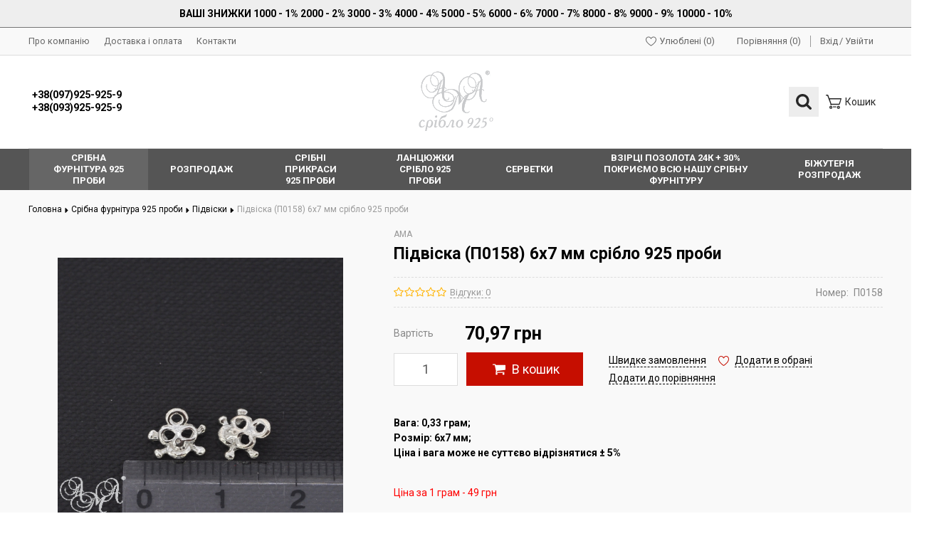

--- FILE ---
content_type: text/html; charset=UTF-8
request_url: https://925.lviv.ua/podveska-p0158-6h7-mm
body_size: 14377
content:
<!DOCTYPE html>
<html lang="uk">
<head>
  
  <!-- Page meta params. Should always be placed before any others head info -->
  <meta charset="utf-8">
  <meta http-equiv="X-UA-Compatible" content="IE=edge">
  <meta name="viewport" content="width=device-width, initial-scale=1">

  <!-- Meta data -->
  <title>Підвіска (П0158) 6х7 мм срібло 925 проби - Підвіски - АМА Інтернет магазин 925.lviv.ua</title>
  <meta name="description" content="653 - Підвіска (П0158) 6х7 мм срібло 925 проби - АМА Інтернет магазин 925.lviv.ua">
  <meta name="keywords" content="Підвіски">
  <meta name="generator" content="ImageCMS">

  <link href="https://fonts.googleapis.com/css?family=Roboto:400,700&subset=cyrillic" rel="stylesheet">
  <!-- Final compiled and minified stylesheet -->
  <!--
  * !WARNING! Do not modify final.min.css file! It has been generated automatically
  * All changes will be lost when sources are regenerated!
  * Use Sass files _src/scss instead. Read more here http://docs.imagecms.net/rabota-s-shablonom-multishop/rabota-s-css-i-javasctipt-dlia-razrabotchikov
  -->
  <link rel="stylesheet" href="https://925.lviv.ua/templates/goodlook/_css/final.min.css">

  
  <!--
  * Uncomment this file if you want to put custom styles and do not want to use Sass and Gulp
  -->
  <link rel="stylesheet" href="https://925.lviv.ua/templates/goodlook/_css/custom.css">
  
  <!-- Shortcut icons -->
  <link rel="shortcut icon" href="/uploads/images/logo.png" type="image/x-icon">
<script>
  (function(i,s,o,g,r,a,m){i['GoogleAnalyticsObject']=r;i[r]=i[r]||function(){
  (i[r].q=i[r].q||[]).push(arguments)},i[r].l=1*new Date();a=s.createElement(o),
  m=s.getElementsByTagName(o)[0];a.async=1;a.src=g;m.parentNode.insertBefore(a,m)
  })(window,document,'script','//www.google-analytics.com/analytics.js','ga');

  ga('create', 'UA-136766619-1', 'auto' );
  ga('require', 'displayfeatures');
  ga('send', 'pageview');
  
  ga('require', 'ec');

</script><script type='text/javascript'>var gaProduct = {"id":653,"name":"\u041f\u0456\u0434\u0432\u0456\u0441\u043a\u0430 (\u041f0158) 6\u04457 \u043c\u043c \u0441\u0440\u0456\u0431\u043b\u043e 925 \u043f\u0440\u043e\u0431\u0438","price":"70.97","brand":"AMA","category":"\u041f\u0456\u0434\u0432\u0456\u0441\u043a\u0438"};</script><meta name="google-site-verification" content="t-y4IugbxX9T9N1QzMpZ00Wd6SYcGTHjZK-ZpETPxYo" /></head>

<body class="page">
  <!-- Main content frame -->
  <div class="page__body" data-page-pushy-container>
    <div class="page__wrapper">
      
      <!-- Header -->
      <header class="page__hgroup">
        <!-- Main Header -->
<div class="header-message" style="text-align: center;padding: 10px;background: #eee;border-bottom: 1px solid #00000082;color: #000;font-weight: 700;">
  <div class="page__container">
    ВАШІ ЗНИЖКИ 1000 - 1%  2000 - 2%  3000 - 3%  4000 - 4%  5000 - 5%  6000 - 6%  7000 - 7%  8000 - 8%  9000 - 9% 10000 - 10%  </div>
</div>
<div class="page__headline hidden-xs hidden-sm">
  <div class="page__container">
    <div class="headline">
      <div class="headline__row">
        <div class="headline__col">
          <nav class="list-nav">
	<ul class="list-nav__items">
		
<li class="list-nav__item"
    >
  <a class="list-nav__link link link--inverse-main"
     href="https://925.lviv.ua/o-kompanii" target="_self">
    Про компанію      </a>
  </li>
<li class="list-nav__item"
    >
  <a class="list-nav__link link link--inverse-main"
     href="https://925.lviv.ua/dostavka-i-oplata" target="_self">
    Доставка і оплата      </a>
  </li>
<li class="list-nav__item"
    >
  <a class="list-nav__link link link--inverse-main"
     href="https://925.lviv.ua/kontakty" target="_self">
    Контакти      </a>
  </li>
	</ul>
</nav>        </div>
        <div class="headline__col">
          <div class="user-panel">
  <!-- User wishlist items -->
  
<div class="user-panel__item user-panel__item--empty"
     data-ajax-inject="wishlist-total">
  <i class="user-panel__icon"
     aria-hidden="true">
    <svg class="svg-icon">
      <use xlink:href="https://925.lviv.ua/templates/goodlook/_img/sprite.svg#svg-icon__heart"></use>
    </svg>
  </i>
  <a class="user-panel__link link link--inverse-main"
     href="https://925.lviv.ua/wishlist"
     rel="nofollow">Улюблені (0)</a>
</div>
  <!-- User compare items -->
  
<div class="user-panel__item user-panel__item--empty"
     data-compare-removeclass="user-panel__item--empty">
  <i class="user-panel__icon"
     aria-hidden="true">
    <svg class="svg-icon">
      <use xlink:href="https://925.lviv.ua/templates/goodlook/_img/sprite.svg#svg-icon__compare"></use>
    </svg>
  </i>
  <a class="user-panel__link link link--inverse-main link--inherited"
     href="https://925.lviv.ua/shop/compare"
     rel="nofollow">
    Порівняння (<span data-compare-total>0</span>)
  </a>
</div>
  <!-- User profile and auth menu -->
  <div class="user-panel__item user-panel__item--separated">
      <a class="user-panel__link link link--inverse-main"
       href="https://925.lviv.ua/auth"
       data-modal
       rel="nofollow"
      >Вхід</a>

    <a class="user-panel__link link link--inverse-main"
       href="https://925.lviv.ua/auth/register"
       rel="nofollow">Увійти</a>
  
</div>
  <div class="user-panel__item"></div>
</div>        </div>
      </div>
    </div>
  </div>
</div>
<div class="page__container">
  <div class="page__header">
    <div class="header">
      <!-- HAMBURGER ICON -->
      <div class="header__icon">
        <button class="toolbar-element"
        data-page-mobile-btn>
  <div class="toolbar-element__cell">
    <div class="toolbar-element__icon">
      <svg class="svg-icon">
        <use xlink:href="https://925.lviv.ua/templates/goodlook/_img/sprite.svg#svg-icon__bars"></use>
      </svg>
    </div>
  </div>
</button>
<button class="toolbar-element toolbar-element--active hidden"
        data-page-mobile-btn>
  <div class="toolbar-element__cell">
    <div class="toolbar-element__icon">
      <svg class="svg-icon">
        <use xlink:href="https://925.lviv.ua/templates/goodlook/_img/sprite.svg#svg-icon__close"></use>
      </svg>
    </div>
  </div>
</button>      </div>
      <!-- /HAMBURGER ICON -->
      <!-- SITE INFO -->
      <div class="header__site-info">
          <div class="site-info">
        <div class="site-info__cell">
              <div class="site-info__title">
          <a href="tel:+380979259259<br/>+380939259259"
             class="link link--main link--inherited">+38(097)925-925-9<br />+38(093)925-925-9</a>
        </div>
          </div>

  </div>
      </div>
      <!-- /SITE INFO -->
      <!-- LOGO -->
      <div class="header__logo">
        <div class="logo">
      <a class="logo__link" href="https://925.lviv.ua/">    <img class="logo__img"
         src="/uploads/images/logo.png"
         alt="АМА срібло 925 Інтернет магазин 925.lviv.ua">
    </a>  
</div>      </div>
      <!-- /LOGO -->
      <!-- TOOLBAR -->
      <div class="header__toolbar">
        <div class="header-toolbar">
  <div class="header-toolbar__list">
    <div class="header-toolbar__item header-toolbar__item--relative">
      <!-- SEARCH -->
      <div class="autocomplete is-hidden"
     id="autocompleteDrop"
     data-autocomplete="header-search"
     data-autocomplete-url="https://925.lviv.ua/shop/search/ac">


  <!-- Autocomplet Input Element BEGIN -->
  <form class="autocomplete__element"
        action="https://925.lviv.ua/shop/search"
        method="GET">
    <div class="input-group">
      <input class="form-control autocomplete__input"
             data-autocomplete-input
             type="text"
             name="text"
             autocomplete="off"
             placeholder="Пошук товарів"
             value=""
             required>
      <span class="input-group-btn">
          <button class="toolbar-element toolbar-element--active"
                  type="submit">
            <span class="toolbar-element__cell"><i class="toolbar-element__icon">
              <svg class="svg-icon">
                <use xlink:href="https://925.lviv.ua/templates/goodlook/_img/sprite.svg#svg-icon__search"></use>
              </svg>
            </i></span>
          </button>
        </span>
    </div>
  </form>
  <!-- END Autocomplet Input Element -->


  <!-- Autocomplet Overlay Frame BEGIN -->
  <div class="autocomplete__frame hidden"
       data-autocomplete-frame>
          <a class="autocomplete__item hidden"
         href="#"
         data-autocomplete-product="0">
        <div class="autocomplete__product">
          <!-- Photo  -->
          <div class="autocomplete__product-photo">
            <div class="product-photo">
              <span class="product-photo__item product-photo__item--fix-xs">
                <img class="product-photo__img"
                     src="https://925.lviv.ua/uploads/shop/nophoto/nophoto.jpg"
                     alt="No photo"
                     data-autocomplete-product-img>
              </span>
            </div>
          </div>

          <div class="autocomplete__product-info">
            <!-- Title -->
            <div class="autocomplete__product-title"
                 data-autocomplete-product-name></div>
            <!-- Price -->
            <div class="autocomplete__product-price">
              <div class="product-price">
                <div class="product-price__old"
                     data-autocomplete-product-old-price></div>
                <div class="product-price__main"
                     data-autocomplete-product-price></div>
                <div class="product-price__addition">
                  <div class="product-price__addition-item"
                       data-autocomplete-product-addition-price></div>
                </div>
              </div>
            </div>
          </div>

        </div>
      </a>
          <a class="autocomplete__item hidden"
         href="#"
         data-autocomplete-product="1">
        <div class="autocomplete__product">
          <!-- Photo  -->
          <div class="autocomplete__product-photo">
            <div class="product-photo">
              <span class="product-photo__item product-photo__item--fix-xs">
                <img class="product-photo__img"
                     src="https://925.lviv.ua/uploads/shop/nophoto/nophoto.jpg"
                     alt="No photo"
                     data-autocomplete-product-img>
              </span>
            </div>
          </div>

          <div class="autocomplete__product-info">
            <!-- Title -->
            <div class="autocomplete__product-title"
                 data-autocomplete-product-name></div>
            <!-- Price -->
            <div class="autocomplete__product-price">
              <div class="product-price">
                <div class="product-price__old"
                     data-autocomplete-product-old-price></div>
                <div class="product-price__main"
                     data-autocomplete-product-price></div>
                <div class="product-price__addition">
                  <div class="product-price__addition-item"
                       data-autocomplete-product-addition-price></div>
                </div>
              </div>
            </div>
          </div>

        </div>
      </a>
          <a class="autocomplete__item hidden"
         href="#"
         data-autocomplete-product="2">
        <div class="autocomplete__product">
          <!-- Photo  -->
          <div class="autocomplete__product-photo">
            <div class="product-photo">
              <span class="product-photo__item product-photo__item--fix-xs">
                <img class="product-photo__img"
                     src="https://925.lviv.ua/uploads/shop/nophoto/nophoto.jpg"
                     alt="No photo"
                     data-autocomplete-product-img>
              </span>
            </div>
          </div>

          <div class="autocomplete__product-info">
            <!-- Title -->
            <div class="autocomplete__product-title"
                 data-autocomplete-product-name></div>
            <!-- Price -->
            <div class="autocomplete__product-price">
              <div class="product-price">
                <div class="product-price__old"
                     data-autocomplete-product-old-price></div>
                <div class="product-price__main"
                     data-autocomplete-product-price></div>
                <div class="product-price__addition">
                  <div class="product-price__addition-item"
                       data-autocomplete-product-addition-price></div>
                </div>
              </div>
            </div>
          </div>

        </div>
      </a>
          <a class="autocomplete__item hidden"
         href="#"
         data-autocomplete-product="3">
        <div class="autocomplete__product">
          <!-- Photo  -->
          <div class="autocomplete__product-photo">
            <div class="product-photo">
              <span class="product-photo__item product-photo__item--fix-xs">
                <img class="product-photo__img"
                     src="https://925.lviv.ua/uploads/shop/nophoto/nophoto.jpg"
                     alt="No photo"
                     data-autocomplete-product-img>
              </span>
            </div>
          </div>

          <div class="autocomplete__product-info">
            <!-- Title -->
            <div class="autocomplete__product-title"
                 data-autocomplete-product-name></div>
            <!-- Price -->
            <div class="autocomplete__product-price">
              <div class="product-price">
                <div class="product-price__old"
                     data-autocomplete-product-old-price></div>
                <div class="product-price__main"
                     data-autocomplete-product-price></div>
                <div class="product-price__addition">
                  <div class="product-price__addition-item"
                       data-autocomplete-product-addition-price></div>
                </div>
              </div>
            </div>
          </div>

        </div>
      </a>
          <a class="autocomplete__item hidden"
         href="#"
         data-autocomplete-product="4">
        <div class="autocomplete__product">
          <!-- Photo  -->
          <div class="autocomplete__product-photo">
            <div class="product-photo">
              <span class="product-photo__item product-photo__item--fix-xs">
                <img class="product-photo__img"
                     src="https://925.lviv.ua/uploads/shop/nophoto/nophoto.jpg"
                     alt="No photo"
                     data-autocomplete-product-img>
              </span>
            </div>
          </div>

          <div class="autocomplete__product-info">
            <!-- Title -->
            <div class="autocomplete__product-title"
                 data-autocomplete-product-name></div>
            <!-- Price -->
            <div class="autocomplete__product-price">
              <div class="product-price">
                <div class="product-price__old"
                     data-autocomplete-product-old-price></div>
                <div class="product-price__main"
                     data-autocomplete-product-price></div>
                <div class="product-price__addition">
                  <div class="product-price__addition-item"
                       data-autocomplete-product-addition-price></div>
                </div>
              </div>
            </div>
          </div>

        </div>
      </a>
    
    <!-- Message if no items found after search request -->
    <div class="autocomplete__message autocomplete__message--noitems hidden"
         data-autocomplete-noitems>
      На жаль, за вашим запитом нічого не знайдено. Будь ласка, переконайтеся, що запит введено коректно або переформулюйте його    </div>

    <!-- Message if no items found after search request -->
    <div class="autocomplete__message autocomplete__message--noitems hidden"
         data-autocomplete-tooshort>
      Будь ласка, введіть більше двох символів    </div>

    <!-- Link to search page if number of results are more than 5 -->
    <div class="autocomplete__readmore hidden">
      <a href="https://925.lviv.ua/shop/search?text=">Всі результати пошуку</a>
    </div>

  </div>
  <!-- END Autocomplete Overlay Frame -->

</div><!-- /.autocomplete -->      <!-- /SEARCH -->
      <button class="toolbar-element"
              type="button"
              data-autocomplete-popup="#autocompleteDrop">
        <span class="toolbar-element__cell"><i class="toolbar-element__icon">
            <svg class="svg-icon">
              <use xlink:href="https://925.lviv.ua/templates/goodlook/_img/sprite.svg#svg-icon__search"></use>
            </svg>
          </i></span>
      </button>
    </div>
          <div class="header-toolbar__item"
           data-ajax-inject="cart-header">
        <a class="toolbar-element toolbar-element--altered toolbar-element--no-active"
   href="https://925.lviv.ua/shop/cart"
   data-modal="includes/cart/cart_modal">
  <span class="toolbar-element__cell">
    <i class="toolbar-element__icon">
      <svg class="svg-icon">
        <use xlink:href="https://925.lviv.ua/templates/goodlook/_img/sprite.svg#svg-icon__cart"></use>
      </svg>
          </i>
  </span>
  <span class="toolbar-element__cell toolbar-element__cell--hidden toolbar-element__cell--md-visible">
          <span class="toolbar-element__desc">Кошик      </span>
</a>      </div>
      </div>
</div>      </div>
      <!-- /TOOLBAR -->
    </div>
  </div>
</div>
      </header>
      
      <!-- Main Navigation -->
      <div class="page__mainnav-hor hidden-xs hidden-sm">
        <div class="page__container">
      <nav class="table-nav" data-nav-setactive-scope>
  <ul class="table-nav__list">
    <li class="table-nav__item" data-global-doubletap data-nav-hover-item data-nav-setactive-item>
  <a class="table-nav__link" href="https://925.lviv.ua/silver-hardware" data-nav-setactive-link>
    <span class="table-nav__link-helper">Срібна фурнітура 925 проби</span>
  </a>
  <nav class="table-nav__drop" data-nav-direction="ltr">
  <ul class="tree-nav">
    <li class="tree-nav__item"  data-nav-setactive-item>
  <a class="tree-nav__link" href="https://925.lviv.ua/podveski-s-tsirkonami" data-nav-setactive-link>
    <span>Підвіски з цирконами</span>
      </a>
  </li><li class="tree-nav__item"  data-nav-setactive-item>
  <a class="tree-nav__link" href="https://925.lviv.ua/rozdiluvach-crowns" data-nav-setactive-link>
    <span>Обіймачі Намистин</span>
      </a>
  </li><li class="tree-nav__item"  data-nav-setactive-item>
  <a class="tree-nav__link" href="https://925.lviv.ua/razdeliteli-koronki-chernenye" data-nav-setactive-link>
    <span>Обіймачі Намистин - Чорнені"</span>
      </a>
  </li><li class="tree-nav__item"  data-nav-setactive-item>
  <a class="tree-nav__link" href="https://925.lviv.ua/gladkie" data-nav-setactive-link>
    <span>Обіймачі Намистин "гладкі"</span>
      </a>
  </li><li class="tree-nav__item"  data-nav-setactive-item>
  <a class="tree-nav__link" href="https://925.lviv.ua/balls-hollow" data-nav-setactive-link>
    <span>Кульки "Пусто-тілі"</span>
      </a>
  </li><li class="tree-nav__item"  data-nav-setactive-item>
  <a class="tree-nav__link" href="https://925.lviv.ua/sharik-dekor-gran-lazer" data-nav-setactive-link>
    <span>Кульки " Декор Грань Лазер "</span>
      </a>
  </li><li class="tree-nav__item"  data-nav-setactive-item>
  <a class="tree-nav__link" href="https://925.lviv.ua/sharik-s-1-otverstiem" data-nav-setactive-link>
    <span>Кульки з 1 отвором</span>
      </a>
  </li><li class="tree-nav__item"  data-nav-setactive-item>
  <a class="tree-nav__link" href="https://925.lviv.ua/shariki-s-silikonom" data-nav-setactive-link>
    <span>Кульки "Силіконом"</span>
      </a>
  </li><li class="tree-nav__item"  data-nav-setactive-item>
  <a class="tree-nav__link" href="https://925.lviv.ua/ris1" data-nav-setactive-link>
    <span>Рис</span>
      </a>
  </li><li class="tree-nav__item"  data-nav-setactive-item>
  <a class="tree-nav__link" href="https://925.lviv.ua/kubiki" data-nav-setactive-link>
    <span>Кубики</span>
      </a>
  </li><li class="tree-nav__item"  data-nav-setactive-item>
  <a class="tree-nav__link" href="https://925.lviv.ua/rondo1" data-nav-setactive-link>
    <span>Пончики</span>
      </a>
  </li><li class="tree-nav__item"  data-nav-setactive-item>
  <a class="tree-nav__link" href="https://925.lviv.ua/inserts-pistolite" data-nav-setactive-link>
    <span>Кульки "Ажурні Пусто-тілі"</span>
      </a>
  </li><li class="tree-nav__item"  data-nav-setactive-item>
  <a class="tree-nav__link" href="https://925.lviv.ua/vstavki-litye-cherneni" data-nav-setactive-link>
    <span>Кульки "Ажурні Пусто-тілі - Чорнені"</span>
      </a>
  </li><li class="tree-nav__item"  data-nav-setactive-item>
  <a class="tree-nav__link" href="https://925.lviv.ua/lit-inserts" data-nav-setactive-link>
    <span>Розділювачи "Литі"</span>
      </a>
  </li><li class="tree-nav__item"  data-nav-setactive-item>
  <a class="tree-nav__link" href="https://925.lviv.ua/lit-inserts-cherneni" data-nav-setactive-link>
    <span>Розділювачи "Литі - Чорнені"</span>
      </a>
  </li><li class="tree-nav__item"  data-nav-setactive-item>
  <a class="tree-nav__link" href="https://925.lviv.ua/locks-cast" data-nav-setactive-link>
    <span>Замки для Намист " ТОГЛ "</span>
      </a>
  </li><li class="tree-nav__item"  data-nav-setactive-item>
  <a class="tree-nav__link" href="https://925.lviv.ua/zamki-litye-chernenye" data-nav-setactive-link>
    <span>Замки для Намист " ТОГЛ " Чорнені"</span>
      </a>
  </li><li class="tree-nav__item"  data-nav-setactive-item>
  <a class="tree-nav__link" href="https://925.lviv.ua/galstuk" data-nav-setactive-link>
    <span>Краватки для підвісок</span>
      </a>
  </li><li class="tree-nav__item"  data-nav-setactive-item>
  <a class="tree-nav__link" href="https://925.lviv.ua/shvenzi-english" data-nav-setactive-link>
    <span>Швензи "Англійські"</span>
      </a>
  </li><li class="tree-nav__item"  data-nav-setactive-item>
  <a class="tree-nav__link" href="https://925.lviv.ua/shvenzi-angliiski-chorneni" data-nav-setactive-link>
    <span>Швензи "Англійські-Чорнені"</span>
      </a>
  </li><li class="tree-nav__item"  data-nav-setactive-item>
  <a class="tree-nav__link" href="https://925.lviv.ua/evropeiskie-shvenzy" data-nav-setactive-link>
    <span>Швензи Європейськи</span>
      </a>
  </li><li class="tree-nav__item"  data-nav-setactive-item>
  <a class="tree-nav__link" href="https://925.lviv.ua/shvenzi-open" data-nav-setactive-link>
    <span>Швензи "Відкриті"</span>
      </a>
  </li><li class="tree-nav__item"  data-nav-setactive-item>
  <a class="tree-nav__link" href="https://925.lviv.ua/carbines" data-nav-setactive-link>
    <span>Карабіни</span>
      </a>
  </li><li class="tree-nav__item"  data-nav-setactive-item>
  <a class="tree-nav__link" href="https://925.lviv.ua/holders" data-nav-setactive-link>
    <span>Конектори</span>
      </a>
  </li><li class="tree-nav__item"  data-nav-setactive-item>
  <a class="tree-nav__link" href="https://925.lviv.ua/derzhateli-chernenye" data-nav-setactive-link>
    <span>Конектори Чорнені</span>
      </a>
  </li><li class="tree-nav__item"  data-nav-setactive-item>
  <a class="tree-nav__link" href="https://925.lviv.ua/foam" data-nav-setactive-link>
    <span>Піни</span>
      </a>
  </li><li class="tree-nav__item"  data-nav-setactive-item>
  <a class="tree-nav__link" href="https://925.lviv.ua/rings" data-nav-setactive-link>
    <span>Колечки монтажні</span>
      </a>
  </li><li class="tree-nav__item"  data-nav-setactive-item>
  <a class="tree-nav__link" href="https://925.lviv.ua/end" data-nav-setactive-link>
    <span>Крімпи</span>
      </a>
  </li><li class="tree-nav__item"  data-nav-setactive-item>
  <a class="tree-nav__link" href="https://925.lviv.ua/trubochki" data-nav-setactive-link>
    <span>Трубочки</span>
      </a>
  </li><li class="tree-nav__item"  data-nav-setactive-item>
  <a class="tree-nav__link" href="https://925.lviv.ua/pendants" data-nav-setactive-link>
    <span>Підвіски</span>
      </a>
  </li><li class="tree-nav__item"  data-nav-setactive-item>
  <a class="tree-nav__link" href="https://925.lviv.ua/misc" data-nav-setactive-link>
    <span>Основа для кульчиків</span>
      </a>
  </li><li class="tree-nav__item"  data-nav-setactive-item>
  <a class="tree-nav__link" href="https://925.lviv.ua/baza-dlia-pusetiv-rizba" data-nav-setactive-link>
    <span>Основа для Пусетів різьба</span>
      </a>
  </li><li class="tree-nav__item"  data-nav-setactive-item>
  <a class="tree-nav__link" href="https://925.lviv.ua/udlenitel-dlia-brasletov" data-nav-setactive-link>
    <span>Подовжувач для браслетів</span>
      </a>
  </li><li class="tree-nav__item"  data-nav-setactive-item>
  <a class="tree-nav__link" href="https://925.lviv.ua/kintsivki-dlia-lantsiuzhkiv" data-nav-setactive-link>
    <span>Закінчення для ланцюжкив</span>
      </a>
  </li><li class="tree-nav__item"  data-nav-setactive-item>
  <a class="tree-nav__link" href="https://925.lviv.ua/kontseviki-dlia-kozhi-kauchuka-itd" data-nav-setactive-link>
    <span>Закінчення для шкіри каучуку і т.д.</span>
      </a>
  </li><li class="tree-nav__item"  data-nav-setactive-item>
  <a class="tree-nav__link" href="https://925.lviv.ua/tsepochka-na-metrazh" data-nav-setactive-link>
    <span>Ланцюжок на метраж</span>
      </a>
  </li><li class="tree-nav__item"  data-nav-setactive-item>
  <a class="tree-nav__link" href="https://925.lviv.ua/provolka-930-proby" data-nav-setactive-link>
    <span>Дріт 930 проби</span>
      </a>
  </li><li class="tree-nav__item"  data-nav-setactive-item>
  <a class="tree-nav__link" href="https://925.lviv.ua/iuvelirnyi-tros" data-nav-setactive-link>
    <span>Ювелірний трос + Гумка</span>
      </a>
  </li><li class="tree-nav__item"  data-nav-setactive-item>
  <a class="tree-nav__link" href="https://925.lviv.ua/monety" data-nav-setactive-link>
    <span>Монети</span>
      </a>
  </li><li class="tree-nav__item"  data-nav-setactive-item>
  <a class="tree-nav__link" href="https://925.lviv.ua/serebro-v-granulah-9999-proby" data-nav-setactive-link>
    <span>Срібло у гранулах 999.9 проби</span>
      </a>
  </li><li class="tree-nav__item"  data-nav-setactive-item>
  <a class="tree-nav__link" href="https://925.lviv.ua/zaponki" data-nav-setactive-link>
    <span>Запонки</span>
      </a>
  </li>  </ul>
</nav></li><li class="table-nav__item" data-global-doubletap data-nav-hover-item data-nav-setactive-item>
  <a class="table-nav__link" href="https://925.lviv.ua/sale" data-nav-setactive-link>
    <span class="table-nav__link-helper">Розпродаж</span>
  </a>
  <nav class="table-nav__drop" data-nav-direction="ltr">
  <ul class="tree-nav">
    <li class="tree-nav__item"  data-nav-setactive-item>
  <a class="tree-nav__link" href="https://925.lviv.ua/iantar" data-nav-setactive-link>
    <span>Бурштин</span>
      </a>
  </li><li class="tree-nav__item"  data-nav-setactive-item>
  <a class="tree-nav__link" href="https://925.lviv.ua/koral-busy" data-nav-setactive-link>
    <span>Корал намисто</span>
      </a>
  </li><li class="tree-nav__item"  data-nav-setactive-item>
  <a class="tree-nav__link" href="https://925.lviv.ua/rubin" data-nav-setactive-link>
    <span>Рубін мікс</span>
      </a>
  </li><li class="tree-nav__item"  data-nav-setactive-item>
  <a class="tree-nav__link" href="https://925.lviv.ua/podarochnye-korobochki" data-nav-setactive-link>
    <span>Подарункові коробочки</span>
      </a>
  </li><li class="tree-nav__item"  data-nav-setactive-item>
  <a class="tree-nav__link" href="https://925.lviv.ua/salfetki-dlia-chistki-serebra" data-nav-setactive-link>
    <span>Серветки для чищення Ювелірних виробів</span>
      </a>
  </li>  </ul>
</nav></li><li class="table-nav__item" data-global-doubletap data-nav-hover-item data-nav-setactive-item>
  <a class="table-nav__link" href="https://925.lviv.ua/sribni-prikrasi-925-probi" data-nav-setactive-link>
    <span class="table-nav__link-helper">Срібні прикраси 925 проби</span>
  </a>
  <nav class="table-nav__drop" data-nav-direction="ltr">
  <ul class="tree-nav">
    <li class="tree-nav__item"  data-nav-setactive-item>
  <a class="tree-nav__link" href="https://925.lviv.ua/ladanki" data-nav-setactive-link>
    <span>Срібні Ладанки </span>
      </a>
  </li><li class="tree-nav__item" data-global-doubletap data-nav-setactive-item>
  <a class="tree-nav__link" href="https://925.lviv.ua/puseti" data-nav-setactive-link>
    <span>Срібні Сережки</span>
          <i class="tree-nav__arrow">
        <svg class="svg-icon">
          <use xlink:href="https://925.lviv.ua/templates/goodlook/_img/sprite.svg#svg-icon__caret-right"></use>
        </svg>
      </i>
      </a>
  <nav class="tree-nav__drop" data-nav-direction="ltr">
  <ul class="tree-nav">
    <li class="tree-nav__item"  data-nav-setactive-item>
  <a class="tree-nav__link" href="https://925.lviv.ua/pusety" data-nav-setactive-link>
    <span>Пусети</span>
      </a>
  </li><li class="tree-nav__item"  data-nav-setactive-item>
  <a class="tree-nav__link" href="https://925.lviv.ua/protiazhki" data-nav-setactive-link>
    <span>Протяжки</span>
      </a>
  </li>  </ul>
</nav></li><li class="tree-nav__item"  data-nav-setactive-item>
  <a class="tree-nav__link" href="https://925.lviv.ua/hrestiki" data-nav-setactive-link>
    <span>Срібні Хрестики </span>
      </a>
  </li><li class="tree-nav__item"  data-nav-setactive-item>
  <a class="tree-nav__link" href="https://925.lviv.ua/pirsing" data-nav-setactive-link>
    <span>Срібний Пірсінг</span>
      </a>
  </li><li class="tree-nav__item"  data-nav-setactive-item>
  <a class="tree-nav__link" href="https://925.lviv.ua/brozhki" data-nav-setactive-link>
    <span>Брошки</span>
      </a>
  </li><li class="tree-nav__item"  data-nav-setactive-item>
  <a class="tree-nav__link" href="https://925.lviv.ua/braslety" data-nav-setactive-link>
    <span>Браслети</span>
      </a>
  </li><li class="tree-nav__item"  data-nav-setactive-item>
  <a class="tree-nav__link" href="https://925.lviv.ua/kole1" data-nav-setactive-link>
    <span>Кольє</span>
      </a>
  </li><li class="tree-nav__item"  data-nav-setactive-item>
  <a class="tree-nav__link" href="https://925.lviv.ua/suveniry" data-nav-setactive-link>
    <span>Сувеніри</span>
      </a>
  </li><li class="tree-nav__item"  data-nav-setactive-item>
  <a class="tree-nav__link" href="https://925.lviv.ua/lantsiugi" data-nav-setactive-link>
    <span>Ланцюги</span>
      </a>
  </li>  </ul>
</nav></li><li class="table-nav__item" data-global-doubletap data-nav-hover-item data-nav-setactive-item>
  <a class="table-nav__link" href="https://925.lviv.ua/tsepochki" data-nav-setactive-link>
    <span class="table-nav__link-helper">Ланцюжки срібло 925 проби</span>
  </a>
  <nav class="table-nav__drop" data-nav-direction="ltr">
  <ul class="tree-nav">
    <li class="tree-nav__item"  data-nav-setactive-item>
  <a class="tree-nav__link" href="https://925.lviv.ua/iakornaia" data-nav-setactive-link>
    <span>Якірна</span>
      </a>
  </li><li class="tree-nav__item"  data-nav-setactive-item>
  <a class="tree-nav__link" href="https://925.lviv.ua/sneik-a" data-nav-setactive-link>
    <span>Снейк А</span>
      </a>
  </li><li class="tree-nav__item"  data-nav-setactive-item>
  <a class="tree-nav__link" href="https://925.lviv.ua/ankernaia" data-nav-setactive-link>
    <span>Анкерна</span>
      </a>
  </li><li class="tree-nav__item"  data-nav-setactive-item>
  <a class="tree-nav__link" href="https://925.lviv.ua/pantsernaia" data-nav-setactive-link>
    <span>Панцирна</span>
      </a>
  </li><li class="tree-nav__item"  data-nav-setactive-item>
  <a class="tree-nav__link" href="https://925.lviv.ua/nona-a" data-nav-setactive-link>
    <span>Нона А</span>
      </a>
  </li><li class="tree-nav__item"  data-nav-setactive-item>
  <a class="tree-nav__link" href="https://925.lviv.ua/rombo-b" data-nav-setactive-link>
    <span>Ромбо Б</span>
      </a>
  </li><li class="tree-nav__item"  data-nav-setactive-item>
  <a class="tree-nav__link" href="https://925.lviv.ua/singapur-a" data-nav-setactive-link>
    <span>Сінгапур А</span>
      </a>
  </li><li class="tree-nav__item"  data-nav-setactive-item>
  <a class="tree-nav__link" href="https://925.lviv.ua/lav-a" data-nav-setactive-link>
    <span>Лав А</span>
      </a>
  </li><li class="tree-nav__item"  data-nav-setactive-item>
  <a class="tree-nav__link" href="https://925.lviv.ua/saturn" data-nav-setactive-link>
    <span>Сатурн</span>
      </a>
  </li><li class="tree-nav__item"  data-nav-setactive-item>
  <a class="tree-nav__link" href="https://925.lviv.ua/cardano1" data-nav-setactive-link>
    <span>Cardano1</span>
      </a>
  </li><li class="tree-nav__item"  data-nav-setactive-item>
  <a class="tree-nav__link" href="https://925.lviv.ua/rolo" data-nav-setactive-link>
    <span>Роло</span>
      </a>
  </li><li class="tree-nav__item"  data-nav-setactive-item>
  <a class="tree-nav__link" href="https://925.lviv.ua/venetsiia" data-nav-setactive-link>
    <span>Венеція</span>
      </a>
  </li>  </ul>
</nav></li><li class="table-nav__item" data-global-doubletap data-nav-hover-item data-nav-setactive-item>
  <a class="table-nav__link" href="https://925.lviv.ua/bizhuteriia-opt" data-nav-setactive-link>
    <span class="table-nav__link-helper">Серветки</span>
  </a>
  <nav class="table-nav__drop" data-nav-direction="ltr">
  <ul class="tree-nav">
    <li class="tree-nav__item"  data-nav-setactive-item>
  <a class="tree-nav__link" href="https://925.lviv.ua/sergi-naturalnye-kamni" data-nav-setactive-link>
    <span>Серветки для чищення ювелірних виробів</span>
      </a>
  </li>  </ul>
</nav></li><li class="table-nav__item" data-global-doubletap data-nav-hover-item data-nav-setactive-item>
  <a class="table-nav__link" href="https://925.lviv.ua/pozolota-kulka-pusto-tila" data-nav-setactive-link>
    <span class="table-nav__link-helper">Взірці Позолота 24К + 30% покриємо всю нашу Срібну фурнітуру</span>
  </a>
  <nav class="table-nav__drop" data-nav-direction="ltr">
  <ul class="tree-nav">
    <li class="tree-nav__item"  data-nav-setactive-item>
  <a class="tree-nav__link" href="https://925.lviv.ua/pozolota-24k-furnitura-sriblo-925-probi" data-nav-setactive-link>
    <span>Позолота 24К ВЗІРЕЦЬ + 30% до вартості фурнітури</span>
      </a>
  </li><li class="tree-nav__item"  data-nav-setactive-item>
  <a class="tree-nav__link" href="https://925.lviv.ua/kulki-pozolota" data-nav-setactive-link>
    <span>Кульки Позолота</span>
      </a>
  </li>  </ul>
</nav></li><li class="table-nav__item" data-global-doubletap data-nav-hover-item data-nav-setactive-item>
  <a class="table-nav__link" href="https://925.lviv.ua/bizhuteriia-rozprodazh" data-nav-setactive-link>
    <span class="table-nav__link-helper">Біжутерія РОЗПРОДАЖ</span>
  </a>
  <nav class="table-nav__drop" data-nav-direction="ltr">
  <ul class="tree-nav">
    <li class="tree-nav__item"  data-nav-setactive-item>
  <a class="tree-nav__link" href="https://925.lviv.ua/serezhki-bizhureriia-miks" data-nav-setactive-link>
    <span>Сережки Біжурерія МІКС</span>
      </a>
  </li>  </ul>
</nav></li>  </ul>
</nav>  </div>      </div>
     
      <!-- Bread Crumbs -->
      
  <div class="page__breadcrumbs">
    <div class="page__container">

      <ul class="breadcrumbs"
          xmlns:v="http://rdf.data-vocabulary.org/#">
        <li class="breadcrumbs__item"
            typeof="v:Breadcrumb">
          <a class="breadcrumbs__link link link--secondary"
             href="https://925.lviv.ua/"
             rel="v:url"
             property="v:title">
            Головна            <i class="link__icon"><svg class="svg-icon"><use xlink:href="https://925.lviv.ua/templates/goodlook/_img/sprite.svg#svg-icon__caret-right"></use></svg></i>
          </a>
        </li>

                  <li class="breadcrumbs__item"
              typeof="v:Breadcrumb">
            <a class="breadcrumbs__link link link--secondary"
               href="https://925.lviv.ua/silver-hardware"
               rel="v:url"
               property="v:title">
              Срібна фурнітура 925 проби              <i class="link__icon"><svg class="svg-icon"><use xlink:href="https://925.lviv.ua/templates/goodlook/_img/sprite.svg#svg-icon__caret-right"></use></svg></i>
            </a>
          </li>
                  <li class="breadcrumbs__item"
              typeof="v:Breadcrumb">
            <a class="breadcrumbs__link link link--secondary"
               href="https://925.lviv.ua/pendants"
               rel="v:url"
               property="v:title">
              Підвіски              <i class="link__icon"><svg class="svg-icon"><use xlink:href="https://925.lviv.ua/templates/goodlook/_img/sprite.svg#svg-icon__caret-right"></use></svg></i>
            </a>
          </li>
                <li class="breadcrumbs__item"
            typeof="v:Breadcrumb"
            rel="v:url nofollow"
            property="v:title">Підвіска (П0158) 6х7 мм срібло 925 проби</li>
      </ul>

    </div>
  </div>
      
      <div class="page__content">
        <section class="content">
  <div class="content__container">


    <!-- Product main data -->
    <div class="content__row row" data-product-scope data-product-cat-url="https://925.lviv.ua/pendants">

      <!-- Product photo -->
      <div class="col-sm-5">
        

<div class="product-photo"
     data-magnific-galley
     data-product-photo-scope
>

  <div class="product-photo__row">
    <!-- Main photo -->
          <a class="product-photo__item "
         href="https://925.lviv.ua/uploads/shop/products/large/7d05f52f2219aad004078a8f570f40fc.jpg"
         target="_blank"
         data-product-photo-link
         data-zoom-image="https://925.lviv.ua/uploads/shop/products/large/7d05f52f2219aad004078a8f570f40fc.jpg"
                              data-magnific-galley-main
                data-magnific-galley-title="Підвіска (П0158) 6х7 мм срібло 925 проби"
                data-magnific-galley-close-text="Закрити"
                    >
        <img class="product-photo__img"
             src="https://925.lviv.ua/uploads/shop/products/main/7d05f52f2219aad004078a8f570f40fc.jpg"
             alt="Підвіска (П0158) 6х7 мм срібло 925 проби"
             title="Підвіска (П0158) 6х7 мм срібло 925 проби"
             data-product-photo
             data-zoom-image-small>
        <!-- Photo labels -->
        <span class="product-photo__labels">
        </span>
        <span class="product-photo__zoom hidden hidden-sm hidden-xs"
              data-zoom-wrapper>
          <span data-zoom-frame></span>
        </span>

      </a>
      </div>

  <div class="product-photo__row">
    <!-- Additional images -->
      </div>
</div>
      </div>

      <div class="col-sm-7 col--spacer-xs">
        <div class="content__header">
          <!-- Brand -->
                      <p class="content__subtitle">
              <a class="content__link link link--secondary link--inherited"
                 href="https://925.lviv.ua/shop/brand/ama">AMA</a>
            </p>
                    <h1 class="content__title">
            Підвіска (П0158) 6х7 мм срібло 925 проби          </h1>
        </div>

        <!-- Product intro -->
        <div class="content__row">
<div class="product-intro ">

  <!-- Product additional information like brand, number, share -->
  <div class="product-intro__row product-intro__row--dashed product-intro__row--flex">
    <!-- Product rating -->
    <div class="product-intro__col"><div class="star-rating">
  <div class="star-rating__stars">
                  <i class="star-rating__star star-rating__star--empty"
           title=" з 5 зірок">
          <svg class="svg-icon">
            <use xlink:href="https://925.lviv.ua/templates/goodlook/_img/sprite.svg#svg-icon__star"></use>
          </svg>
        </i>
                        <i class="star-rating__star star-rating__star--empty"
           title=" з 5 зірок">
          <svg class="svg-icon">
            <use xlink:href="https://925.lviv.ua/templates/goodlook/_img/sprite.svg#svg-icon__star"></use>
          </svg>
        </i>
                        <i class="star-rating__star star-rating__star--empty"
           title=" з 5 зірок">
          <svg class="svg-icon">
            <use xlink:href="https://925.lviv.ua/templates/goodlook/_img/sprite.svg#svg-icon__star"></use>
          </svg>
        </i>
                        <i class="star-rating__star star-rating__star--empty"
           title=" з 5 зірок">
          <svg class="svg-icon">
            <use xlink:href="https://925.lviv.ua/templates/goodlook/_img/sprite.svg#svg-icon__star"></use>
          </svg>
        </i>
                        <i class="star-rating__star star-rating__star--empty"
           title=" з 5 зірок">
          <svg class="svg-icon">
            <use xlink:href="https://925.lviv.ua/templates/goodlook/_img/sprite.svg#svg-icon__star"></use>
          </svg>
        </i>
            </div>
  <div class="star-rating__votes">
    <a class="star-rating__votes-link" href="https://925.lviv.ua/podveska-p0158-6h7-mm#comments-list">Відгуки: 0</a>
  </div>
</div></div>

    <!-- SCU Number -->
          <div class="product-intro__col product-intro__col--flex">
        <div class="product-intro__label">Номер:</div>
        <div class="product-intro__value"
             data-product-number>П0158</div>
      </div>
      </div>

  <!-- If product is not archived -->
  
    <!-- SALES -->
                        <!-- /SALES -->

    <!-- Product add to cart buttons -->
    <div class="product-intro__row product-intro__row--double">
      <div class="product-purchase ">
      

  <!-- Product price -->
  <div class="product-purchase__row product-purchase__row--flex">
    <div class="product-purchase__col">
      <p class="product-purchase__label">Вартість</p>
    </div>
    <div class="product-purchase__col">
      <div class="product-price product-price--lg">

  <!-- Discount -->
  
  <!-- Main Price -->
  <div class="product-price__main ">
    <span class="product-price__main-value" data-product-price--main="data-product-price--main">70</span><span class="product-price__main-coins" data-product-price--coins="data-product-price--coins">,97</span><span class="product-price__main-cur">&nbsp;грн</span>  </div>

    
</div>    </div>
  </div>

  <!-- Related products module -->
  
  <!-- Product variants -->
  
  <div class="product-purchase__row product-purchase__row--flex">
          <div class="product-purchase__col">
        <!-- Items in stock -->
<div class="product-buy "
     data-product-available>
  <form class="product-buy__flex-container"
        action="https://925.lviv.ua/shop/cart/addProductByVariantId/754"
        method="get"
        data-product-button--form
        data-product-button--path="https://925.lviv.ua/shop/cart/api/addProductByVariantId"
        data-product-button--variant="754"
        data-product-button--modal-url="https://925.lviv.ua/shop/cart"
        data-product-button--modal-template="includes/cart/cart_modal">

    <!-- Input product quantity, you wish to buy -->
    <div class="product-buy__item "
         data-product-button--quantity
         data-product-button-item>

      <div class="form-input form-input--lg"
     data-form-quantity >

    <input class="form-input__control form-input__control--quantity"
           type="number"
           name="quantity"
           autocomplete="off"
           value="1"
           data-cart-summary--quantity-field
           data-form-quantity-field
           data-form-quantity-step="1">
</div>    </div>

    <!-- Add to cart button -->
    <div class="product-buy__item "
         data-product-button--add
         data-product-button-item>
      <button class="btn btn-primary btn-lg"
              type="submit"
              data-product-button--loader>
        <i class="btn__icon btn__icon--bigger">
          <svg class="svg-icon">
            <use xlink:href="https://925.lviv.ua/templates/goodlook/_img/sprite.svg#svg-icon__shopping-cart"></use>
          </svg>
        </i>
        <span class="btn__label">В кошик</span>
        <span class="btn__overlay hidden"
              data-button-loader="loader">
          <i class="btn__icon btn__icon--bigger btn__icon--spinner">
            <svg class="svg-icon"
                 aria-hidden="true">
              <use xlink:href="https://925.lviv.ua/templates/goodlook/_img/sprite.svg#svg-icon__spinner"></use>
            </svg>
          </i>
        </span>
      </button>
    </div>

    <!-- Already in cart button -->
    <div class="product-buy__item hidden"
         data-product-button--view
         data-product-button-item>
      <a class="btn btn-default btn-lg"
         href="https://925.lviv.ua/shop/cart"
         data-modal="includes/cart/cart_modal">
        <i class="btn__icon btn__icon--bigger">
          <svg class="svg-icon">
            <use xlink:href="https://925.lviv.ua/templates/goodlook/_img/sprite.svg#svg-icon__shopping-cart"></use>
          </svg>
        </i>
        <span class="btn__label">В кошику</span>
      </a>
    </div>

    <input type="hidden"
           name="redirect"
           value="cart">
    <input type="hidden" value="2a3d62b0df5f1c1f39178a57ccb10038" name="cms_token" />  </form>
</div>

<!-- No items available -->
<div class="product-buy product-buy--wrap  hidden"
     data-product-unavailable>
  <div class="product-buy__flex-container">
    <div class="product-buy__item">
      <div class="btn btn-default btn-lg btn--disabled">Немає в наявност</div>
    </div>
    <div class="product-buy__item">
      <a class="link link--secondary link--js"
         href="https://925.lviv.ua/shop/ajax/getNotifyingRequest"
         data-product-notify="653"
         data-product-notify-variant="754"
         rel="nofollow">
        Повідомити про появу      </a>
    </div>
  </div>
</div>      </div>
              <div class="product-purchase__col product-purchase__col--basis-300">
        <div class="product-actions ">
  <!-- Wishlist buttons. Dont show button on whishlist page -->
  <div class="product-actions__list">
    <!-- one click order -->
          <div class="product-actions__item "
           data-one-click-scope>
        <!--
Requires "One click module" http://www.imagecms.net/addons/shop/product/337
url - /one_click_order/make_order/'.$variant_id
$data
$variant_id
-->
<i class="product-actions__icon">
  <svg class="svg-icon">
    <use xlink:href="https://925.lviv.ua/templates/goodlook/_img/sprite.svg#svg-icon__cart-small"></use>
  </svg>
</i>
<a class="product-actions__link link link--secondary link--js"
   href="https://925.lviv.ua/one_click_order/make_order/754"
   rel="nofollow"
   data-one-click-btn="one_click_modal"
   data-one-click-variant="754"
   data-one-click-href="https://925.lviv.ua/one_click_order/make_order"
>
  Швидке замовлення</a>      </div>
        <!-- END one click order -->
    <!-- wishlist -->
          <div class="product-actions__item"
           data-ajax-inject="wishlist-btn-754">
        
<i class="product-actions__icon">
  <svg class="svg-icon">
    <use xlink:href="https://925.lviv.ua/templates/goodlook/_img/sprite.svg#svg-icon__heart"></use>
  </svg>
</i>
  <a class="product-actions__link link link--secondary link--js"
     href="/auth/login?wishlist=754"
     data-modal
     rel="nofollow">Додати в обрані</a>
      </div>
            <!-- END wishlist -->
    <!-- compare -->
    
<div class="product-actions__item"
     data-compare-scope="add_to">

  <i class="product-actions__icon">
    <svg class="svg-icon">
      <use xlink:href="https://925.lviv.ua/templates/goodlook/_img/sprite.svg#svg-icon__compare"></use>
    </svg>
  </i>
  <!-- Item isn't in compare list -->
  <button class="product-actions__link link link--secondary link--js "
          type="button"
          data-compare-add="https://925.lviv.ua/shop/compare_api/add/653"
          data-loader="Завантаження..."
          rel="nofollow">
    Додати до порівняння  </button>

  <!-- Item already is in compare list -->
  <a class="product-actions__link link link--secondary link--js hidden"
     href="https://925.lviv.ua/shop/compare"
     data-compare-open
     rel="nofollow">
    Перейти у порівняння  </a>

</div>    <!-- END compare -->
    <!-- Found cheaper module -->
        <!-- END Found cheaper module -->
    <!-- Price Spy module -->
        <!-- END Price Spy module -->
    <!-- table of sizes -->
        
    <!-- END table of sizes -->
  </div>
</div>      </div>
      </div>
  <!-- Sstem bonus module -->
  </div>    </div>
  

  <!-- Product prev text description -->
      <div class="product-intro__row">
      <div class="typo">
        <p><span style="color: #000000;"><strong>Вага: 0,33 грам;</strong></span><br /><span style="color: #000000;"><strong>Розмір: 6х7 мм;</strong></span><br /><span style="color: #000000;"><strong>Ціна і вага може не суттєво відрізнятися &plusmn; 5%</strong></span></p>
<p><br /><span style="color: #ff0000;">Ціна за 1 грам - 49 грн&nbsp;</span></p>      </div>
    </div>
    <!-- END Product prev text description -->


    <div class="product-intro__row">
    <!-- Product main properties list -->

<div class="intro-tab" data-intro-tab>
  <ul class="intro-tab__list">
    
    <!-- Product full description -->
    

    <li class="intro-tab__item">
      <a class="intro-tab__button" href="#shippingAndPayment" data-tab-button>
        Оплата і доставка        <i class="intro-tab__icon">
          <svg class="svg-icon">
            <use xlink:href="https://925.lviv.ua/templates/goodlook/_img/sprite.svg#svg-icon__angle-right"></use>
          </svg>
        </i>
      </a>
      <div class="intro-tab__content" id="shippingAndPayment">
        <div class="product-shipping">

  <!-- Delivery Methods -->
      <div class="product-shipping__row">
      <div class="product-shipping__header">
        <span class="product-shipping__icon" aria-hidden="true"><svg class="svg-icon">
            <use xlink:href="https://925.lviv.ua/templates/goodlook/_img/sprite.svg#svg-icon__truck"></use>
          </svg></span>
        <div class="product-shipping__title">Доставка</div>
      </div>
      <ul class="product-shipping__list">
                            <li class="product-shipping__item">
            <div class="product-shipping__tooltip tooltip">
              <div class="tooltip__label">Доставка Новою Поштою</div>
                              <div class="tooltip__message">
                                      <div class="typo">
                      <p>Доставка 2-3 дні</p>                    </div>
                                    <!-- Delivery Price is undefined -->
                                      <div class="typo">
                      м. Львів                    </div>
                    <!-- Delivery Price is defined -->
                                                    </div>
                          </div>
          </li>
              </ul>
    </div>
  
  <!-- Payment Methods -->
      <div class="product-shipping__row">
      <div class="product-shipping__header">
        <span class="product-shipping__icon" aria-hidden="true"><svg class="svg-icon">
            <use xlink:href="https://925.lviv.ua/templates/goodlook/_img/sprite.svg#svg-icon__credit-card"></use>
          </svg></span>
        <div class="product-shipping__title">Оплата</div>
      </div>
      <ul class="product-shipping__list">
                            <li class="product-shipping__item">
            <div class="product-shipping__tooltip tooltip">
              <span class="tooltip__label">Оплата через Банк</span>
                              <div class="tooltip__message">
                  <div class="typo">
                    <p>Оплата через Приват 24&nbsp;</p>                  </div>
                </div>
                          </div>
          </li>
              </ul>
    </div>
  
  <!-- Phones -->
      <div class="product-shipping__row">
      <div class="product-shipping__header">
        <span class="product-shipping__icon" aria-hidden="true"><svg class="svg-icon">
            <use xlink:href="https://925.lviv.ua/templates/goodlook/_img/sprite.svg#svg-icon__phone"></use>
          </svg></span>
        <div class="product-shipping__title">Виникли питання?</div>
      </div>
      <p class="product-shipping__desc">
        Телефонуйте:<br/><span class="product-shipping__phone">+38(097)925-925-9<br />+38(093)925-925-9</span><br/><br/>
        або <a class="site-info__link" href="https://925.lviv.ua/callbacks"
                         data-modal="callbacks_modal">ми самі вам зателефонуємо</a>
      </p>
    </div>
  
</div><!-- /.product-shipping -->      </div>
    </li>
    <!-- Product commetns -->
          <li class="intro-tab__item">
        <a href="#productReview" class="intro-tab__button" data-tab-button>
          Залишити відгук          <i class="intro-tab__icon">
            <svg class="svg-icon">
              <use xlink:href="https://925.lviv.ua/templates/goodlook/_img/sprite.svg#svg-icon__angle-right"></use>
            </svg>
          </i>
        </a>
        <div class="intro-tab__content" id="productReview">
          <div data-comments>
            <div class="comments" data-comments>
  
  <!-- List of user comments -->
      <div class="comments__list">
      Поки немає жодного відгуку. Станьте першим!    </div>
    
  <!-- Message if user must to sign in to leave a comment -->
      <div class="message message--info">
      <div class="typo">
        Тільки авторизовані користувачі можуть залишати відгуки <a href="https://925.lviv.ua/auth">Вхід</a>
      </div>
    </div>
  
</div>          </div>
        </div>
      </li>
      </ul>
</div>  </div>
  

</div><!-- /.product-intro --></div>
        <!-- END Product intro -->
      </div>
    </div><!-- /.content__row -->

    <!-- Product Full information -->
    <div class="content__row">
      <div class="product-fullinfo">

  <!-- Product Kits -->
  

  <!-- Product accessories -->
  
</div><!-- /.product-fullinfo-->    </div>

  </div><!-- /.content__container -->
</section><!-- /.content -->

<!-- similar products -->
<!-- END similar products -->
<!-- viewed products -->
<!-- END viewed products -->
      </div>
    </div><!-- .page__wrapper -->
    
    <!-- Footer -->
    <footer class="page__fgroup">
      <div class="page__footer">
  <div class="page__container">
    <div class="footer">
      <div class="footer__flex-container">
        <div class="footer__col hidden-xs hidden-sm">
          <div class="footer__inner">
            <div class="logo">
      <a class="logo__link" href="https://925.lviv.ua/">    <img class="logo__img"
         src="/uploads/images/logo.png"
         alt="АМА срібло 925 Інтернет магазин 925.lviv.ua">
    </a>  
</div>          </div>
        </div>
        <div class="footer__col">
          <div class="footer__title">Каталог</div>
          <div class="footer__inner">
            <ul class="footer__items"><li class="footer__item">
	<a class="footer__link" href="https://925.lviv.ua/silver-hardware">Срібна фурнітура 925 проби</a>
</li><li class="footer__item">
	<a class="footer__link" href="https://925.lviv.ua/sale">Розпродаж</a>
</li><li class="footer__item">
	<a class="footer__link" href="https://925.lviv.ua/sribni-prikrasi-925-probi">Срібні прикраси 925 проби</a>
</li><li class="footer__item">
	<a class="footer__link" href="https://925.lviv.ua/tsepochki">Ланцюжки срібло 925 проби</a>
</li><li class="footer__item">
	<a class="footer__link" href="https://925.lviv.ua/bizhuteriia-opt">Серветки</a>
</li><li class="footer__item">
	<a class="footer__link" href="https://925.lviv.ua/pozolota-kulka-pusto-tila">Взірці Позолота 24К + 30% покриємо всю нашу Срібну фурнітуру</a>
</li><li class="footer__item">
	<a class="footer__link" href="https://925.lviv.ua/bizhuteriia-rozprodazh">Біжутерія РОЗПРОДАЖ</a>
</li></ul>          </div>
        </div>
        <div class="footer__col">
          <div class="footer__title">Про магазин</div>
          <div class="footer__inner">
            <ul class="footer__items">
	
<li class="footer__item">
	<a class="footer__link" href="https://925.lviv.ua/o-kompanii" target="_self">Про компанію</a>
</li>
<li class="footer__item">
	<a class="footer__link" href="https://925.lviv.ua/dostavka-i-oplata" target="_self">Доставка і оплата</a>
</li>
<li class="footer__item">
	<a class="footer__link" href="https://925.lviv.ua/kontakty" target="_self">Контакти</a>
</li>
</ul>          </div>
        </div>
        <div class="footer__col">
          <div class="footer__title">Користувач</div>
          <div class="footer__inner">
            <ul class="footer__items">
		<li class="footer__item">
		<a class="footer__link" href="https://925.lviv.ua/auth" data-modal rel="nofollow">Вхід</a>
	</li>
	<li class="footer__item">
		<a class="footer__link" href="https://925.lviv.ua/auth/register" rel="nofollow">Реєстрація</a>
	</li>
	              
	<li class="footer__item">
		<a class="footer__link" href="https://925.lviv.ua/shop/compare" rel="nofollow">Порівняння</a>
	</li>
	<li class="footer__item">
		<a class="footer__link" href="https://925.lviv.ua/callbacks" data-modal="callbacks_modal" rel="nofollow">Зворотний дзвінок</a>
	</li>
	</ul>          </div>
        </div>
        <div class="footer__col">
          <div class="footer__title">Контакти</div>
          <div class="footer__inner">
            <ul class="footer__items">
                              <li class="footer__item">Ми працюємо:<br>
Пн-Пт: 10:00 до 20:00<br>
Субота: 10:00 до 20:00<br>
Вихідний Неділя

</li>
                                            <li class="footer__item">
                                      <a href="tel:+380979259259<br/>+380939259259"
                       class="link link--inverse-main link--inherited">+38(097)925-925-9<br />+38(093)925-925-9</a>
                                  </li>
                                            <li class="footer__item">
                  <a class="link link--inverse-main link--inherited"
                     href="mailto:office@925.lviv.ua">office@925.lviv.ua</a>
                </li>
                          </ul>
          </div>
        </div>
        <div class="footer__col">
          <div class="footer__title">Поділитись</div>
          <div class="footer__inner"> <div class="soc-groups">
    
                  <a class="soc-groups__ico soc-groups__ico--facebook" href="https://www.facebook.com/www.925.lviv.ua/" target="_blank">
        <svg class="svg-icon"><use xlink:href="https://925.lviv.ua/templates/goodlook/_img/sprite.svg#svg-icon__facebook"></use></svg>
      </a>
                            <a class="soc-groups__ico soc-groups__ico--instagram" href="https://www.instagram.com/ama_sribna_furnityra_925/?hl=en" target="_blank">
        <svg class="svg-icon"><use xlink:href="https://925.lviv.ua/templates/goodlook/_img/sprite.svg#svg-icon__instagram"></use></svg>
      </a>
            
</div></div>
        </div>
      </div>
              <div class="footer__flex-container footer__flex-container--center">
          <div class="footer__col">
            <p class="footer__inner footer__inner--center">
              © 2025, Інтернет-магазин 925.lviv.ua. Всі права захищені            </p>
            <p class="footer__inner footer__inner--center">
              Сайт працює на <a class="footer__link" href="mailto:e.deyneka@imagecms.net"  target="_blank">ImageCMS</a>            </p>

          </div>
        </div>
          </div>

  </div>
</div> 
    </footer>

  </div><!-- .page__body -->

  <!-- Mobile slide frame -->
  <div class="page__mobile" data-page-pushy-mobile>
    <nav class="mobile-nav" data-mobile-nav>
	<ul class="mobile-nav__list" data-mobile-nav-list data-nav-setactive-scope>
		<li class="mobile-nav__item" data-mobile-nav-item data-nav-setactive-item>
	<a class="mobile-nav__link" href="https://925.lviv.ua/silver-hardware"  data-mobile-nav-link target="_self" data-nav-setactive-link>
    Срібна фурнітура 925 проби    <span class="mobile-nav__has-children"><svg class="svg-icon"><use xlink:href="https://925.lviv.ua/templates/goodlook/_img/sprite.svg#svg-icon__angle-right"></use></svg></span>  </a>
	<ul class="mobile-nav__list mobile-nav__list--drop hidden" data-mobile-nav-list>
  <li class="mobile-nav__item" data-mobile-nav-item>
    <button class="mobile-nav__link mobile-nav__link--go-back" data-mobile-nav-go-back>
      <span>Назад</span>
      <span class="mobile-nav__has-children"><svg class="svg-icon"><use xlink:href="https://925.lviv.ua/templates/goodlook/_img/sprite.svg#svg-icon__angle-left"></use></svg></span>
    </button>
  </li>
  <li class="mobile-nav__item hidden" data-mobile-nav-item>
    <a class="mobile-nav__link mobile-nav__link--view-all" href="https://925.lviv.ua/zaponki" data-mobile-nav-viewAll>
      Переглянути всі    </a>
  </li>
  <li class="mobile-nav__item" data-mobile-nav-item data-nav-setactive-item>
	<a class="mobile-nav__link" href="https://925.lviv.ua/podveski-s-tsirkonami"  target="_self" data-nav-setactive-link>
    Підвіски з цирконами      </a>
	</li><li class="mobile-nav__item" data-mobile-nav-item data-nav-setactive-item>
	<a class="mobile-nav__link" href="https://925.lviv.ua/rozdiluvach-crowns"  target="_self" data-nav-setactive-link>
    Обіймачі Намистин      </a>
	</li><li class="mobile-nav__item" data-mobile-nav-item data-nav-setactive-item>
	<a class="mobile-nav__link" href="https://925.lviv.ua/razdeliteli-koronki-chernenye"  target="_self" data-nav-setactive-link>
    Обіймачі Намистин - Чорнені"      </a>
	</li><li class="mobile-nav__item" data-mobile-nav-item data-nav-setactive-item>
	<a class="mobile-nav__link" href="https://925.lviv.ua/gladkie"  target="_self" data-nav-setactive-link>
    Обіймачі Намистин "гладкі"      </a>
	</li><li class="mobile-nav__item" data-mobile-nav-item data-nav-setactive-item>
	<a class="mobile-nav__link" href="https://925.lviv.ua/balls-hollow"  target="_self" data-nav-setactive-link>
    Кульки "Пусто-тілі"      </a>
	</li><li class="mobile-nav__item" data-mobile-nav-item data-nav-setactive-item>
	<a class="mobile-nav__link" href="https://925.lviv.ua/sharik-dekor-gran-lazer"  target="_self" data-nav-setactive-link>
    Кульки " Декор Грань Лазер "      </a>
	</li><li class="mobile-nav__item" data-mobile-nav-item data-nav-setactive-item>
	<a class="mobile-nav__link" href="https://925.lviv.ua/sharik-s-1-otverstiem"  target="_self" data-nav-setactive-link>
    Кульки з 1 отвором      </a>
	</li><li class="mobile-nav__item" data-mobile-nav-item data-nav-setactive-item>
	<a class="mobile-nav__link" href="https://925.lviv.ua/shariki-s-silikonom"  target="_self" data-nav-setactive-link>
    Кульки "Силіконом"      </a>
	</li><li class="mobile-nav__item" data-mobile-nav-item data-nav-setactive-item>
	<a class="mobile-nav__link" href="https://925.lviv.ua/ris1"  target="_self" data-nav-setactive-link>
    Рис      </a>
	</li><li class="mobile-nav__item" data-mobile-nav-item data-nav-setactive-item>
	<a class="mobile-nav__link" href="https://925.lviv.ua/kubiki"  target="_self" data-nav-setactive-link>
    Кубики      </a>
	</li><li class="mobile-nav__item" data-mobile-nav-item data-nav-setactive-item>
	<a class="mobile-nav__link" href="https://925.lviv.ua/rondo1"  target="_self" data-nav-setactive-link>
    Пончики      </a>
	</li><li class="mobile-nav__item" data-mobile-nav-item data-nav-setactive-item>
	<a class="mobile-nav__link" href="https://925.lviv.ua/inserts-pistolite"  target="_self" data-nav-setactive-link>
    Кульки "Ажурні Пусто-тілі"      </a>
	</li><li class="mobile-nav__item" data-mobile-nav-item data-nav-setactive-item>
	<a class="mobile-nav__link" href="https://925.lviv.ua/vstavki-litye-cherneni"  target="_self" data-nav-setactive-link>
    Кульки "Ажурні Пусто-тілі - Чорнені"      </a>
	</li><li class="mobile-nav__item" data-mobile-nav-item data-nav-setactive-item>
	<a class="mobile-nav__link" href="https://925.lviv.ua/lit-inserts"  target="_self" data-nav-setactive-link>
    Розділювачи "Литі"      </a>
	</li><li class="mobile-nav__item" data-mobile-nav-item data-nav-setactive-item>
	<a class="mobile-nav__link" href="https://925.lviv.ua/lit-inserts-cherneni"  target="_self" data-nav-setactive-link>
    Розділювачи "Литі - Чорнені"      </a>
	</li><li class="mobile-nav__item" data-mobile-nav-item data-nav-setactive-item>
	<a class="mobile-nav__link" href="https://925.lviv.ua/locks-cast"  target="_self" data-nav-setactive-link>
    Замки для Намист " ТОГЛ "      </a>
	</li><li class="mobile-nav__item" data-mobile-nav-item data-nav-setactive-item>
	<a class="mobile-nav__link" href="https://925.lviv.ua/zamki-litye-chernenye"  target="_self" data-nav-setactive-link>
    Замки для Намист " ТОГЛ " Чорнені"      </a>
	</li><li class="mobile-nav__item" data-mobile-nav-item data-nav-setactive-item>
	<a class="mobile-nav__link" href="https://925.lviv.ua/galstuk"  target="_self" data-nav-setactive-link>
    Краватки для підвісок      </a>
	</li><li class="mobile-nav__item" data-mobile-nav-item data-nav-setactive-item>
	<a class="mobile-nav__link" href="https://925.lviv.ua/shvenzi-english"  target="_self" data-nav-setactive-link>
    Швензи "Англійські"      </a>
	</li><li class="mobile-nav__item" data-mobile-nav-item data-nav-setactive-item>
	<a class="mobile-nav__link" href="https://925.lviv.ua/shvenzi-angliiski-chorneni"  target="_self" data-nav-setactive-link>
    Швензи "Англійські-Чорнені"      </a>
	</li><li class="mobile-nav__item" data-mobile-nav-item data-nav-setactive-item>
	<a class="mobile-nav__link" href="https://925.lviv.ua/evropeiskie-shvenzy"  target="_self" data-nav-setactive-link>
    Швензи Європейськи      </a>
	</li><li class="mobile-nav__item" data-mobile-nav-item data-nav-setactive-item>
	<a class="mobile-nav__link" href="https://925.lviv.ua/shvenzi-open"  target="_self" data-nav-setactive-link>
    Швензи "Відкриті"      </a>
	</li><li class="mobile-nav__item" data-mobile-nav-item data-nav-setactive-item>
	<a class="mobile-nav__link" href="https://925.lviv.ua/carbines"  target="_self" data-nav-setactive-link>
    Карабіни      </a>
	</li><li class="mobile-nav__item" data-mobile-nav-item data-nav-setactive-item>
	<a class="mobile-nav__link" href="https://925.lviv.ua/holders"  target="_self" data-nav-setactive-link>
    Конектори      </a>
	</li><li class="mobile-nav__item" data-mobile-nav-item data-nav-setactive-item>
	<a class="mobile-nav__link" href="https://925.lviv.ua/derzhateli-chernenye"  target="_self" data-nav-setactive-link>
    Конектори Чорнені      </a>
	</li><li class="mobile-nav__item" data-mobile-nav-item data-nav-setactive-item>
	<a class="mobile-nav__link" href="https://925.lviv.ua/foam"  target="_self" data-nav-setactive-link>
    Піни      </a>
	</li><li class="mobile-nav__item" data-mobile-nav-item data-nav-setactive-item>
	<a class="mobile-nav__link" href="https://925.lviv.ua/rings"  target="_self" data-nav-setactive-link>
    Колечки монтажні      </a>
	</li><li class="mobile-nav__item" data-mobile-nav-item data-nav-setactive-item>
	<a class="mobile-nav__link" href="https://925.lviv.ua/end"  target="_self" data-nav-setactive-link>
    Крімпи      </a>
	</li><li class="mobile-nav__item" data-mobile-nav-item data-nav-setactive-item>
	<a class="mobile-nav__link" href="https://925.lviv.ua/trubochki"  target="_self" data-nav-setactive-link>
    Трубочки      </a>
	</li><li class="mobile-nav__item" data-mobile-nav-item data-nav-setactive-item>
	<a class="mobile-nav__link" href="https://925.lviv.ua/pendants"  target="_self" data-nav-setactive-link>
    Підвіски      </a>
	</li><li class="mobile-nav__item" data-mobile-nav-item data-nav-setactive-item>
	<a class="mobile-nav__link" href="https://925.lviv.ua/misc"  target="_self" data-nav-setactive-link>
    Основа для кульчиків      </a>
	</li><li class="mobile-nav__item" data-mobile-nav-item data-nav-setactive-item>
	<a class="mobile-nav__link" href="https://925.lviv.ua/baza-dlia-pusetiv-rizba"  target="_self" data-nav-setactive-link>
    Основа для Пусетів різьба      </a>
	</li><li class="mobile-nav__item" data-mobile-nav-item data-nav-setactive-item>
	<a class="mobile-nav__link" href="https://925.lviv.ua/udlenitel-dlia-brasletov"  target="_self" data-nav-setactive-link>
    Подовжувач для браслетів      </a>
	</li><li class="mobile-nav__item" data-mobile-nav-item data-nav-setactive-item>
	<a class="mobile-nav__link" href="https://925.lviv.ua/kintsivki-dlia-lantsiuzhkiv"  target="_self" data-nav-setactive-link>
    Закінчення для ланцюжкив      </a>
	</li><li class="mobile-nav__item" data-mobile-nav-item data-nav-setactive-item>
	<a class="mobile-nav__link" href="https://925.lviv.ua/kontseviki-dlia-kozhi-kauchuka-itd"  target="_self" data-nav-setactive-link>
    Закінчення для шкіри каучуку і т.д.      </a>
	</li><li class="mobile-nav__item" data-mobile-nav-item data-nav-setactive-item>
	<a class="mobile-nav__link" href="https://925.lviv.ua/tsepochka-na-metrazh"  target="_self" data-nav-setactive-link>
    Ланцюжок на метраж      </a>
	</li><li class="mobile-nav__item" data-mobile-nav-item data-nav-setactive-item>
	<a class="mobile-nav__link" href="https://925.lviv.ua/provolka-930-proby"  target="_self" data-nav-setactive-link>
    Дріт 930 проби      </a>
	</li><li class="mobile-nav__item" data-mobile-nav-item data-nav-setactive-item>
	<a class="mobile-nav__link" href="https://925.lviv.ua/iuvelirnyi-tros"  target="_self" data-nav-setactive-link>
    Ювелірний трос + Гумка      </a>
	</li><li class="mobile-nav__item" data-mobile-nav-item data-nav-setactive-item>
	<a class="mobile-nav__link" href="https://925.lviv.ua/monety"  target="_self" data-nav-setactive-link>
    Монети      </a>
	</li><li class="mobile-nav__item" data-mobile-nav-item data-nav-setactive-item>
	<a class="mobile-nav__link" href="https://925.lviv.ua/serebro-v-granulah-9999-proby"  target="_self" data-nav-setactive-link>
    Срібло у гранулах 999.9 проби      </a>
	</li><li class="mobile-nav__item" data-mobile-nav-item data-nav-setactive-item>
	<a class="mobile-nav__link" href="https://925.lviv.ua/zaponki"  target="_self" data-nav-setactive-link>
    Запонки      </a>
	</li></ul></li><li class="mobile-nav__item" data-mobile-nav-item data-nav-setactive-item>
	<a class="mobile-nav__link" href="https://925.lviv.ua/sale"  data-mobile-nav-link target="_self" data-nav-setactive-link>
    Розпродаж    <span class="mobile-nav__has-children"><svg class="svg-icon"><use xlink:href="https://925.lviv.ua/templates/goodlook/_img/sprite.svg#svg-icon__angle-right"></use></svg></span>  </a>
	<ul class="mobile-nav__list mobile-nav__list--drop hidden" data-mobile-nav-list>
  <li class="mobile-nav__item" data-mobile-nav-item>
    <button class="mobile-nav__link mobile-nav__link--go-back" data-mobile-nav-go-back>
      <span>Назад</span>
      <span class="mobile-nav__has-children"><svg class="svg-icon"><use xlink:href="https://925.lviv.ua/templates/goodlook/_img/sprite.svg#svg-icon__angle-left"></use></svg></span>
    </button>
  </li>
  <li class="mobile-nav__item hidden" data-mobile-nav-item>
    <a class="mobile-nav__link mobile-nav__link--view-all" href="https://925.lviv.ua/salfetki-dlia-chistki-serebra" data-mobile-nav-viewAll>
      Переглянути всі    </a>
  </li>
  <li class="mobile-nav__item" data-mobile-nav-item data-nav-setactive-item>
	<a class="mobile-nav__link" href="https://925.lviv.ua/iantar"  target="_self" data-nav-setactive-link>
    Бурштин      </a>
	</li><li class="mobile-nav__item" data-mobile-nav-item data-nav-setactive-item>
	<a class="mobile-nav__link" href="https://925.lviv.ua/koral-busy"  target="_self" data-nav-setactive-link>
    Корал намисто      </a>
	</li><li class="mobile-nav__item" data-mobile-nav-item data-nav-setactive-item>
	<a class="mobile-nav__link" href="https://925.lviv.ua/rubin"  target="_self" data-nav-setactive-link>
    Рубін мікс      </a>
	</li><li class="mobile-nav__item" data-mobile-nav-item data-nav-setactive-item>
	<a class="mobile-nav__link" href="https://925.lviv.ua/podarochnye-korobochki"  target="_self" data-nav-setactive-link>
    Подарункові коробочки      </a>
	</li><li class="mobile-nav__item" data-mobile-nav-item data-nav-setactive-item>
	<a class="mobile-nav__link" href="https://925.lviv.ua/salfetki-dlia-chistki-serebra"  target="_self" data-nav-setactive-link>
    Серветки для чищення Ювелірних виробів      </a>
	</li></ul></li><li class="mobile-nav__item" data-mobile-nav-item data-nav-setactive-item>
	<a class="mobile-nav__link" href="https://925.lviv.ua/sribni-prikrasi-925-probi"  data-mobile-nav-link target="_self" data-nav-setactive-link>
    Срібні прикраси 925 проби    <span class="mobile-nav__has-children"><svg class="svg-icon"><use xlink:href="https://925.lviv.ua/templates/goodlook/_img/sprite.svg#svg-icon__angle-right"></use></svg></span>  </a>
	<ul class="mobile-nav__list mobile-nav__list--drop hidden" data-mobile-nav-list>
  <li class="mobile-nav__item" data-mobile-nav-item>
    <button class="mobile-nav__link mobile-nav__link--go-back" data-mobile-nav-go-back>
      <span>Назад</span>
      <span class="mobile-nav__has-children"><svg class="svg-icon"><use xlink:href="https://925.lviv.ua/templates/goodlook/_img/sprite.svg#svg-icon__angle-left"></use></svg></span>
    </button>
  </li>
  <li class="mobile-nav__item hidden" data-mobile-nav-item>
    <a class="mobile-nav__link mobile-nav__link--view-all" href="https://925.lviv.ua/lantsiugi" data-mobile-nav-viewAll>
      Переглянути всі    </a>
  </li>
  <li class="mobile-nav__item" data-mobile-nav-item data-nav-setactive-item>
	<a class="mobile-nav__link" href="https://925.lviv.ua/ladanki"  target="_self" data-nav-setactive-link>
    Срібні Ладанки       </a>
	</li><li class="mobile-nav__item" data-mobile-nav-item data-nav-setactive-item>
	<a class="mobile-nav__link" href="https://925.lviv.ua/puseti"  data-mobile-nav-link target="_self" data-nav-setactive-link>
    Срібні Сережки    <span class="mobile-nav__has-children"><svg class="svg-icon"><use xlink:href="https://925.lviv.ua/templates/goodlook/_img/sprite.svg#svg-icon__angle-right"></use></svg></span>  </a>
	<ul class="mobile-nav__list mobile-nav__list--drop hidden" data-mobile-nav-list>
  <li class="mobile-nav__item" data-mobile-nav-item>
    <button class="mobile-nav__link mobile-nav__link--go-back" data-mobile-nav-go-back>
      <span>Назад</span>
      <span class="mobile-nav__has-children"><svg class="svg-icon"><use xlink:href="https://925.lviv.ua/templates/goodlook/_img/sprite.svg#svg-icon__angle-left"></use></svg></span>
    </button>
  </li>
  <li class="mobile-nav__item hidden" data-mobile-nav-item>
    <a class="mobile-nav__link mobile-nav__link--view-all" href="https://925.lviv.ua/protiazhki" data-mobile-nav-viewAll>
      Переглянути всі    </a>
  </li>
  <li class="mobile-nav__item" data-mobile-nav-item data-nav-setactive-item>
	<a class="mobile-nav__link" href="https://925.lviv.ua/pusety"  target="_self" data-nav-setactive-link>
    Пусети      </a>
	</li><li class="mobile-nav__item" data-mobile-nav-item data-nav-setactive-item>
	<a class="mobile-nav__link" href="https://925.lviv.ua/protiazhki"  target="_self" data-nav-setactive-link>
    Протяжки      </a>
	</li></ul></li><li class="mobile-nav__item" data-mobile-nav-item data-nav-setactive-item>
	<a class="mobile-nav__link" href="https://925.lviv.ua/hrestiki"  target="_self" data-nav-setactive-link>
    Срібні Хрестики       </a>
	</li><li class="mobile-nav__item" data-mobile-nav-item data-nav-setactive-item>
	<a class="mobile-nav__link" href="https://925.lviv.ua/pirsing"  target="_self" data-nav-setactive-link>
    Срібний Пірсінг      </a>
	</li><li class="mobile-nav__item" data-mobile-nav-item data-nav-setactive-item>
	<a class="mobile-nav__link" href="https://925.lviv.ua/brozhki"  target="_self" data-nav-setactive-link>
    Брошки      </a>
	</li><li class="mobile-nav__item" data-mobile-nav-item data-nav-setactive-item>
	<a class="mobile-nav__link" href="https://925.lviv.ua/braslety"  target="_self" data-nav-setactive-link>
    Браслети      </a>
	</li><li class="mobile-nav__item" data-mobile-nav-item data-nav-setactive-item>
	<a class="mobile-nav__link" href="https://925.lviv.ua/kole1"  target="_self" data-nav-setactive-link>
    Кольє      </a>
	</li><li class="mobile-nav__item" data-mobile-nav-item data-nav-setactive-item>
	<a class="mobile-nav__link" href="https://925.lviv.ua/suveniry"  target="_self" data-nav-setactive-link>
    Сувеніри      </a>
	</li><li class="mobile-nav__item" data-mobile-nav-item data-nav-setactive-item>
	<a class="mobile-nav__link" href="https://925.lviv.ua/lantsiugi"  target="_self" data-nav-setactive-link>
    Ланцюги      </a>
	</li></ul></li><li class="mobile-nav__item" data-mobile-nav-item data-nav-setactive-item>
	<a class="mobile-nav__link" href="https://925.lviv.ua/tsepochki"  data-mobile-nav-link target="_self" data-nav-setactive-link>
    Ланцюжки срібло 925 проби    <span class="mobile-nav__has-children"><svg class="svg-icon"><use xlink:href="https://925.lviv.ua/templates/goodlook/_img/sprite.svg#svg-icon__angle-right"></use></svg></span>  </a>
	<ul class="mobile-nav__list mobile-nav__list--drop hidden" data-mobile-nav-list>
  <li class="mobile-nav__item" data-mobile-nav-item>
    <button class="mobile-nav__link mobile-nav__link--go-back" data-mobile-nav-go-back>
      <span>Назад</span>
      <span class="mobile-nav__has-children"><svg class="svg-icon"><use xlink:href="https://925.lviv.ua/templates/goodlook/_img/sprite.svg#svg-icon__angle-left"></use></svg></span>
    </button>
  </li>
  <li class="mobile-nav__item hidden" data-mobile-nav-item>
    <a class="mobile-nav__link mobile-nav__link--view-all" href="https://925.lviv.ua/venetsiia" data-mobile-nav-viewAll>
      Переглянути всі    </a>
  </li>
  <li class="mobile-nav__item" data-mobile-nav-item data-nav-setactive-item>
	<a class="mobile-nav__link" href="https://925.lviv.ua/iakornaia"  target="_self" data-nav-setactive-link>
    Якірна      </a>
	</li><li class="mobile-nav__item" data-mobile-nav-item data-nav-setactive-item>
	<a class="mobile-nav__link" href="https://925.lviv.ua/sneik-a"  target="_self" data-nav-setactive-link>
    Снейк А      </a>
	</li><li class="mobile-nav__item" data-mobile-nav-item data-nav-setactive-item>
	<a class="mobile-nav__link" href="https://925.lviv.ua/ankernaia"  target="_self" data-nav-setactive-link>
    Анкерна      </a>
	</li><li class="mobile-nav__item" data-mobile-nav-item data-nav-setactive-item>
	<a class="mobile-nav__link" href="https://925.lviv.ua/pantsernaia"  target="_self" data-nav-setactive-link>
    Панцирна      </a>
	</li><li class="mobile-nav__item" data-mobile-nav-item data-nav-setactive-item>
	<a class="mobile-nav__link" href="https://925.lviv.ua/nona-a"  target="_self" data-nav-setactive-link>
    Нона А      </a>
	</li><li class="mobile-nav__item" data-mobile-nav-item data-nav-setactive-item>
	<a class="mobile-nav__link" href="https://925.lviv.ua/rombo-b"  target="_self" data-nav-setactive-link>
    Ромбо Б      </a>
	</li><li class="mobile-nav__item" data-mobile-nav-item data-nav-setactive-item>
	<a class="mobile-nav__link" href="https://925.lviv.ua/singapur-a"  target="_self" data-nav-setactive-link>
    Сінгапур А      </a>
	</li><li class="mobile-nav__item" data-mobile-nav-item data-nav-setactive-item>
	<a class="mobile-nav__link" href="https://925.lviv.ua/lav-a"  target="_self" data-nav-setactive-link>
    Лав А      </a>
	</li><li class="mobile-nav__item" data-mobile-nav-item data-nav-setactive-item>
	<a class="mobile-nav__link" href="https://925.lviv.ua/saturn"  target="_self" data-nav-setactive-link>
    Сатурн      </a>
	</li><li class="mobile-nav__item" data-mobile-nav-item data-nav-setactive-item>
	<a class="mobile-nav__link" href="https://925.lviv.ua/cardano1"  target="_self" data-nav-setactive-link>
    Cardano1      </a>
	</li><li class="mobile-nav__item" data-mobile-nav-item data-nav-setactive-item>
	<a class="mobile-nav__link" href="https://925.lviv.ua/rolo"  target="_self" data-nav-setactive-link>
    Роло      </a>
	</li><li class="mobile-nav__item" data-mobile-nav-item data-nav-setactive-item>
	<a class="mobile-nav__link" href="https://925.lviv.ua/venetsiia"  target="_self" data-nav-setactive-link>
    Венеція      </a>
	</li></ul></li><li class="mobile-nav__item" data-mobile-nav-item data-nav-setactive-item>
	<a class="mobile-nav__link" href="https://925.lviv.ua/bizhuteriia-opt"  data-mobile-nav-link target="_self" data-nav-setactive-link>
    Серветки    <span class="mobile-nav__has-children"><svg class="svg-icon"><use xlink:href="https://925.lviv.ua/templates/goodlook/_img/sprite.svg#svg-icon__angle-right"></use></svg></span>  </a>
	<ul class="mobile-nav__list mobile-nav__list--drop hidden" data-mobile-nav-list>
  <li class="mobile-nav__item" data-mobile-nav-item>
    <button class="mobile-nav__link mobile-nav__link--go-back" data-mobile-nav-go-back>
      <span>Назад</span>
      <span class="mobile-nav__has-children"><svg class="svg-icon"><use xlink:href="https://925.lviv.ua/templates/goodlook/_img/sprite.svg#svg-icon__angle-left"></use></svg></span>
    </button>
  </li>
  <li class="mobile-nav__item hidden" data-mobile-nav-item>
    <a class="mobile-nav__link mobile-nav__link--view-all" href="https://925.lviv.ua/sergi-naturalnye-kamni" data-mobile-nav-viewAll>
      Переглянути всі    </a>
  </li>
  <li class="mobile-nav__item" data-mobile-nav-item data-nav-setactive-item>
	<a class="mobile-nav__link" href="https://925.lviv.ua/sergi-naturalnye-kamni"  target="_self" data-nav-setactive-link>
    Серветки для чищення ювелірних виробів      </a>
	</li></ul></li><li class="mobile-nav__item" data-mobile-nav-item data-nav-setactive-item>
	<a class="mobile-nav__link" href="https://925.lviv.ua/pozolota-kulka-pusto-tila"  data-mobile-nav-link target="_self" data-nav-setactive-link>
    Взірці Позолота 24К + 30% покриємо всю нашу Срібну фурнітуру    <span class="mobile-nav__has-children"><svg class="svg-icon"><use xlink:href="https://925.lviv.ua/templates/goodlook/_img/sprite.svg#svg-icon__angle-right"></use></svg></span>  </a>
	<ul class="mobile-nav__list mobile-nav__list--drop hidden" data-mobile-nav-list>
  <li class="mobile-nav__item" data-mobile-nav-item>
    <button class="mobile-nav__link mobile-nav__link--go-back" data-mobile-nav-go-back>
      <span>Назад</span>
      <span class="mobile-nav__has-children"><svg class="svg-icon"><use xlink:href="https://925.lviv.ua/templates/goodlook/_img/sprite.svg#svg-icon__angle-left"></use></svg></span>
    </button>
  </li>
  <li class="mobile-nav__item hidden" data-mobile-nav-item>
    <a class="mobile-nav__link mobile-nav__link--view-all" href="https://925.lviv.ua/kulki-pozolota" data-mobile-nav-viewAll>
      Переглянути всі    </a>
  </li>
  <li class="mobile-nav__item" data-mobile-nav-item data-nav-setactive-item>
	<a class="mobile-nav__link" href="https://925.lviv.ua/pozolota-24k-furnitura-sriblo-925-probi"  target="_self" data-nav-setactive-link>
    Позолота 24К ВЗІРЕЦЬ + 30% до вартості фурнітури      </a>
	</li><li class="mobile-nav__item" data-mobile-nav-item data-nav-setactive-item>
	<a class="mobile-nav__link" href="https://925.lviv.ua/kulki-pozolota"  target="_self" data-nav-setactive-link>
    Кульки Позолота      </a>
	</li></ul></li><li class="mobile-nav__item" data-mobile-nav-item data-nav-setactive-item>
	<a class="mobile-nav__link" href="https://925.lviv.ua/bizhuteriia-rozprodazh"  data-mobile-nav-link target="_self" data-nav-setactive-link>
    Біжутерія РОЗПРОДАЖ    <span class="mobile-nav__has-children"><svg class="svg-icon"><use xlink:href="https://925.lviv.ua/templates/goodlook/_img/sprite.svg#svg-icon__angle-right"></use></svg></span>  </a>
	<ul class="mobile-nav__list mobile-nav__list--drop hidden" data-mobile-nav-list>
  <li class="mobile-nav__item" data-mobile-nav-item>
    <button class="mobile-nav__link mobile-nav__link--go-back" data-mobile-nav-go-back>
      <span>Назад</span>
      <span class="mobile-nav__has-children"><svg class="svg-icon"><use xlink:href="https://925.lviv.ua/templates/goodlook/_img/sprite.svg#svg-icon__angle-left"></use></svg></span>
    </button>
  </li>
  <li class="mobile-nav__item hidden" data-mobile-nav-item>
    <a class="mobile-nav__link mobile-nav__link--view-all" href="https://925.lviv.ua/serezhki-bizhureriia-miks" data-mobile-nav-viewAll>
      Переглянути всі    </a>
  </li>
  <li class="mobile-nav__item" data-mobile-nav-item data-nav-setactive-item>
	<a class="mobile-nav__link" href="https://925.lviv.ua/serezhki-bizhureriia-miks"  target="_self" data-nav-setactive-link>
    Сережки Біжурерія МІКС      </a>
	</li></ul></li>		<li class="mobile-nav__item mobile-nav__item--separator">Магазин</li>
		
<li class="mobile-nav__item" data-mobile-nav-item data-nav-setactive-item>
	<a class="mobile-nav__link" href="https://925.lviv.ua/o-kompanii"  target="_self" data-nav-setactive-link>
    Про компанію      </a>
	</li>
<li class="mobile-nav__item" data-mobile-nav-item data-nav-setactive-item>
	<a class="mobile-nav__link" href="https://925.lviv.ua/dostavka-i-oplata"  target="_self" data-nav-setactive-link>
    Доставка і оплата      </a>
	</li>
<li class="mobile-nav__item" data-mobile-nav-item data-nav-setactive-item>
	<a class="mobile-nav__link" href="https://925.lviv.ua/kontakty"  target="_self" data-nav-setactive-link>
    Контакти      </a>
	</li>
				
		<li class="mobile-nav__item mobile-nav__item--separator">Користувач</li>
			<li class="mobile-nav__item" data-mobile-nav-item data-nav-setactive-item>
		<a class="mobile-nav__link" href="https://925.lviv.ua/auth" data-nav-setactive-link>Вхід</a>
	</li>
	<li class="mobile-nav__item" data-mobile-nav-item data-nav-setactive-item>
		<a class="mobile-nav__link" href="https://925.lviv.ua/auth/register" data-nav-setactive-link>Реєстрація</a>
	</li>
	
<li class="mobile-nav__item" data-nav-setactive-item>
	<a class="mobile-nav__link" href="https://925.lviv.ua/shop/cart" data-nav-setactive-link>Кошик</a>
</li>


<li class="mobile-nav__item" data-nav-setactive-item>
	<a class="mobile-nav__link" href="https://925.lviv.ua/shop/compare" data-nav-setactive-link>Порівняння</a>
</li>

    	</ul>
</nav>  </div>

  <!-- Site background overlay when mobile menu is open -->
  <div class="page__overlay hidden" data-page-pushy-overlay></div>
  <div class="page__overlay hidden" data-autocomplete-overlay></div>


  <!-- Final compiled and minified JS -->
  <script src="https://925.lviv.ua/templates/goodlook/_js/vendor.min.js"></script>
  <script src="https://925.lviv.ua/templates/goodlook/_js/final.min.js"></script>
  <!--
  * Uncomment this file if you want to put custom styles and do not want to use Gulp build
  -->
  <!-- <script src="https://925.lviv.ua/templates/goodlook/_js/custom.js"></script> -->
  <!-- Social networks login module styles init -->
  <script type="text/javascript" src="https://925.lviv.ua/application/modules/ga_dashboard/assets/js/product.js"></script>
<script type="text/javascript" src="https://925.lviv.ua/templates/goodlook/one_click_order/js/script.js"></script>
<script type='application/ld+json'>[{"@context":"http:\/\/schema.org","@type":"LocalBusiness","name":"\u0410\u041c\u0410 \u0441\u0440\u0456\u0431\u043b\u043e 925 \u0406\u043d\u0442\u0435\u0440\u043d\u0435\u0442 \u043c\u0430\u0433\u0430\u0437\u0438\u043d 925.lviv.ua","image":"https:\/\/925.lviv.ua\/uploads\/images\/logo.png","telephone":"+38(097)925-925-9<br \/>+38(093)925-925-9","email":"office@925.lviv.ua","address":{"@type":"PostalAddress","streetAddress":"\u041c\u0438 \u043f\u0440\u0430\u0446\u044e\u0454\u043c\u043e:<br>\n\u041f\u043d-\u041f\u0442: 10:00 \u0434\u043e 20:00<br>\n\u0421\u0443\u0431\u043e\u0442\u0430: 10:00 \u0434\u043e 20:00<br>\n\u0412\u0438\u0445\u0456\u0434\u043d\u0438\u0439 \u041d\u0435\u0434\u0456\u043b\u044f\n\n"},"url":"https:\/\/925.lviv.ua\/"},{"@context":"http:\/\/schema.org","@type":"WebSite","name":"\u0410\u041c\u0410 \u0406\u043d\u0442\u0435\u0440\u043d\u0435\u0442 \u043c\u0430\u0433\u0430\u0437\u0438\u043d 925.lviv.ua","alternateName":"\u0410\u041c\u0410 \u0441\u0440\u0456\u0431\u043b\u043e 925 \u0406\u043d\u0442\u0435\u0440\u043d\u0435\u0442 \u043c\u0430\u0433\u0430\u0437\u0438\u043d 925.lviv.ua","url":"https:\/\/925.lviv.ua\/","potentialAction":{"@type":"SearchAction","target":"https:\/\/925.lviv.ua\/shop\/search?text={search_term_string}","query-input":"required name=search_term_string"}}]</script><script type='application/ld+json'>{"@context":"http:\/\/schema.org","@type":"Product","name":"\u041f\u0456\u0434\u0432\u0456\u0441\u043a\u0430 (\u041f0158) 6\u04457 \u043c\u043c \u0441\u0440\u0456\u0431\u043b\u043e 925 \u043f\u0440\u043e\u0431\u0438","image":"https:\/\/925.lviv.ua\/uploads\/shop\/products\/main\/7d05f52f2219aad004078a8f570f40fc.jpg","url":"https:\/\/925.lviv.ua\/podveska-p0158-6h7-mm","brand":{"@type":"Brand","name":"AMA","logo":"https:\/\/925.lviv.ua\/uploads\/shop\/brands\/ama.png"},"offers":{"@type":"Offer","availability":"http:\/\/schema.org\/InStock","price":"70.97","priceCurrency":"UAH"},"isSimilarTo":[{"url":"https:\/\/925.lviv.ua\/pidviska-p-977-sriblo-925-probi","image":"https:\/\/925.lviv.ua\/uploads\/shop\/products\/main\/0c7e58b0e0f75df6ced2f8fd521ae4e4.jpg"},{"url":"https:\/\/925.lviv.ua\/podveska-monetka-gladkaia-60mm-otv-06mm-serebro-925-proby","image":"https:\/\/925.lviv.ua\/uploads\/shop\/products\/main\/365b80fe66237bca9e730cc15b477482.jpg"},{"url":"https:\/\/925.lviv.ua\/podveska-p-939-12h9mm-serebro-925-proby","image":"https:\/\/925.lviv.ua\/uploads\/shop\/products\/main\/1809efad907bacef38a5e464d7dab501.jpg"},{"url":"https:\/\/925.lviv.ua\/pidviska-p0879-8h12-mm","image":"https:\/\/925.lviv.ua\/uploads\/shop\/products\/main\/478e8f9564a9fe83935b980bf2689b22.jpg"},{"url":"https:\/\/925.lviv.ua\/pidviska-p0874-10h15-mm","image":"https:\/\/925.lviv.ua\/uploads\/shop\/products\/main\/40e8014982ab4e70dccab894530ff3c7.jpg"},{"url":"https:\/\/925.lviv.ua\/pidviska-p0848-10h10-mm","image":"https:\/\/925.lviv.ua\/uploads\/shop\/products\/main\/2fd41d55559c817e4752ab9d505cf82b.jpg"},{"url":"https:\/\/925.lviv.ua\/pidviska-p0817-5h5-mm","image":"https:\/\/925.lviv.ua\/uploads\/shop\/products\/main\/09c0732cffc62c1f50ab58e90cbeffff.jpg"},{"url":"https:\/\/925.lviv.ua\/pidviska-p0722-10h10-mm","image":"https:\/\/925.lviv.ua\/uploads\/shop\/products\/main\/8c6e3db77876573f2dd231c00242c391.jpg"}],"aggregateRating":{"@type":"AggregateRating","ratingValue":0,"bestRating":5,"worstRating":0,"ratingCount":0}}</script><script></script></body></html>

--- FILE ---
content_type: text/css
request_url: https://925.lviv.ua/templates/goodlook/_css/custom.css
body_size: 301
content:
/* 
* Use this file if you want to put custom styles and do not want to use Sass and Gulp 
* Readmore - http://docs.imagecms.net/rabota-s-shablonom-multishop/rabota-s-css-i-javasctipt-dlia-razrabotchikov
*/

.frame-content__header {    
	border: none;
}
.tooltip__icon-wrapper {
    color: #f7c110;
	background: none;
}
svg.tooltip__icon.svg-icon {
    width: 14px;
    height: 14px;
    margin-left: 5px;
    margin-bottom: 5px;
}
.tooltip__message {
    bottom: calc(100% + 15px);
    left: -14px;
}
#shippingAndPayment > div > div:nth-child(3) > p > span.product-shipping__phone br {
    display: inline !important;
}